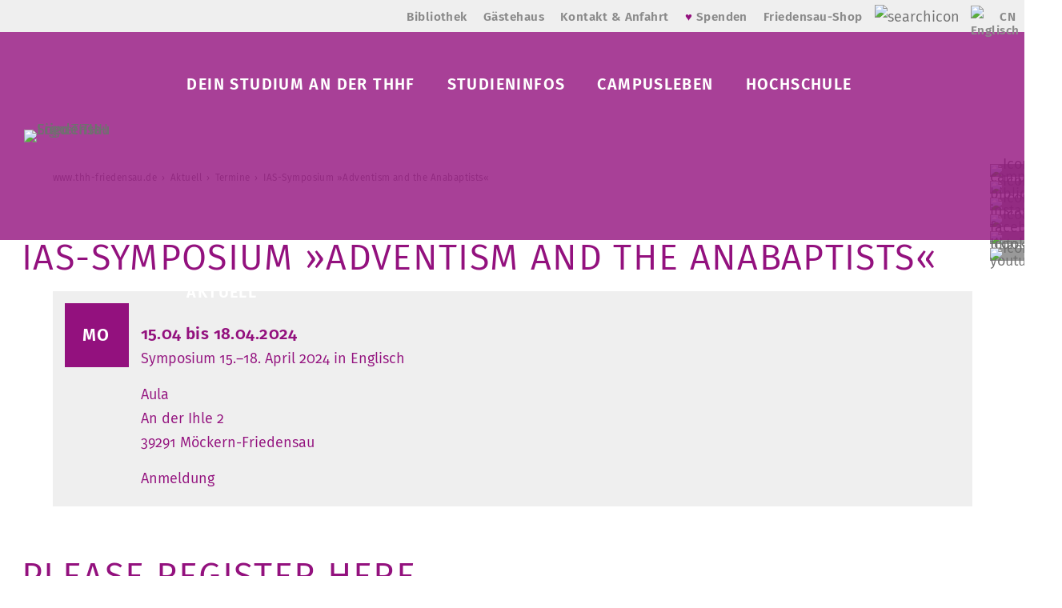

--- FILE ---
content_type: text/html; charset=UTF-8
request_url: https://www.thh-friedensau.de/dates/ias-symposium-zur-taeuferbewegung/
body_size: 13114
content:
<!DOCTYPE html><html lang="de"><head><meta charset="UTF-8"><title>IAS-Symposium »Adventism and the Anabaptists« / Studium und Weiterbildung an der Theologischen Hochschule Friedensau</title><meta name="description" content="Staatlich anerkannte Hochschule mit den Fachbereichen Theologie und Christliches Sozialwesen. Studieren in akkreditierten B.A. und M.A. Studiengängen."><meta name="keywords" content="Hochschule, Theologie, Christliches Sozialwesen, Friedensau, Studium"><meta name="robots" content="index,follow"><meta name="imagetoolbar" content="false"><meta name="author" content="THH Friedensau"><meta name="DC.Language" content="de"><meta name="viewport" content="width=device-width, minimum-scale=0, maximum-scale=1.5"><link rel="icon" type="image/x-icon" href="https://www.thh-friedensau.de/content/themes/Friedensau-1.0/favicon.ico"><link rel="shortcut icon" type="image/x-icon" href="https://www.thh-friedensau.de/content/themes/Friedensau-1.0/favicon.ico"><link rel="apple-touch-icon" href="https://www.thh-friedensau.de/content/themes/Friedensau-1.0/zub/apple-touch-icon.png"><meta name='robots' content='max-image-preview:large'><link rel="alternate" hreflang="de" href="https://www.thh-friedensau.de/dates/ias-symposium-zur-taeuferbewegung/"><link rel="alternate" hreflang="en" href="https://www.thh-friedensau.de/en/dates/ias-symposium-500-years-of-the-anabaptist-movement/"><link rel="alternate" hreflang="x-default" href="https://www.thh-friedensau.de/dates/ias-symposium-zur-taeuferbewegung/"><style id='wp-img-auto-sizes-contain-inline-css' type='text/css'>img:is([sizes=auto i],[sizes^="auto," i]){contain-intrinsic-size:3000px 1500px}</style><link rel='stylesheet' id='wp-block-library-css' href='https://www.thh-friedensau.de/wp-includes/css/dist/block-library/style.min.css?ver=6.9' type='text/css' media='all'><style id='global-styles-inline-css' type='text/css'>:root{--wp--preset--aspect-ratio--square:1;--wp--preset--aspect-ratio--4-3:4/3;--wp--preset--aspect-ratio--3-4:3/4;--wp--preset--aspect-ratio--3-2:3/2;--wp--preset--aspect-ratio--2-3:2/3;--wp--preset--aspect-ratio--16-9:16/9;--wp--preset--aspect-ratio--9-16:9/16;--wp--preset--color--black:#000000;--wp--preset--color--cyan-bluish-gray:#abb8c3;--wp--preset--color--white:#ffffff;--wp--preset--color--pale-pink:#f78da7;--wp--preset--color--vivid-red:#cf2e2e;--wp--preset--color--luminous-vivid-orange:#ff6900;--wp--preset--color--luminous-vivid-amber:#fcb900;--wp--preset--color--light-green-cyan:#7bdcb5;--wp--preset--color--vivid-green-cyan:#00d084;--wp--preset--color--pale-cyan-blue:#8ed1fc;--wp--preset--color--vivid-cyan-blue:#0693e3;--wp--preset--color--vivid-purple:#9b51e0;--wp--preset--gradient--vivid-cyan-blue-to-vivid-purple:linear-gradient(135deg,rgb(6,147,227) 0%,rgb(155,81,224) 100%);--wp--preset--gradient--light-green-cyan-to-vivid-green-cyan:linear-gradient(135deg,rgb(122,220,180) 0%,rgb(0,208,130) 100%);--wp--preset--gradient--luminous-vivid-amber-to-luminous-vivid-orange:linear-gradient(135deg,rgb(252,185,0) 0%,rgb(255,105,0) 100%);--wp--preset--gradient--luminous-vivid-orange-to-vivid-red:linear-gradient(135deg,rgb(255,105,0) 0%,rgb(207,46,46) 100%);--wp--preset--gradient--very-light-gray-to-cyan-bluish-gray:linear-gradient(135deg,rgb(238,238,238) 0%,rgb(169,184,195) 100%);--wp--preset--gradient--cool-to-warm-spectrum:linear-gradient(135deg,rgb(74,234,220) 0%,rgb(151,120,209) 20%,rgb(207,42,186) 40%,rgb(238,44,130) 60%,rgb(251,105,98) 80%,rgb(254,248,76) 100%);--wp--preset--gradient--blush-light-purple:linear-gradient(135deg,rgb(255,206,236) 0%,rgb(152,150,240) 100%);--wp--preset--gradient--blush-bordeaux:linear-gradient(135deg,rgb(254,205,165) 0%,rgb(254,45,45) 50%,rgb(107,0,62) 100%);--wp--preset--gradient--luminous-dusk:linear-gradient(135deg,rgb(255,203,112) 0%,rgb(199,81,192) 50%,rgb(65,88,208) 100%);--wp--preset--gradient--pale-ocean:linear-gradient(135deg,rgb(255,245,203) 0%,rgb(182,227,212) 50%,rgb(51,167,181) 100%);--wp--preset--gradient--electric-grass:linear-gradient(135deg,rgb(202,248,128) 0%,rgb(113,206,126) 100%);--wp--preset--gradient--midnight:linear-gradient(135deg,rgb(2,3,129) 0%,rgb(40,116,252) 100%);--wp--preset--font-size--small:13px;--wp--preset--font-size--medium:20px;--wp--preset--font-size--large:36px;--wp--preset--font-size--x-large:42px;--wp--preset--spacing--20:0.44rem;--wp--preset--spacing--30:0.67rem;--wp--preset--spacing--40:1rem;--wp--preset--spacing--50:1.5rem;--wp--preset--spacing--60:2.25rem;--wp--preset--spacing--70:3.38rem;--wp--preset--spacing--80:5.06rem;--wp--preset--shadow--natural:6px 6px 9px rgba(0,0,0,0.2);--wp--preset--shadow--deep:12px 12px 50px rgba(0,0,0,0.4);--wp--preset--shadow--sharp:6px 6px 0px rgba(0,0,0,0.2);--wp--preset--shadow--outlined:6px 6px 0px -3px rgb(255,255,255),6px 6px rgb(0,0,0);--wp--preset--shadow--crisp:6px 6px 0px rgb(0,0,0)}:where(.is-layout-flex){gap:0.5em}:where(.is-layout-grid){gap:0.5em}body .is-layout-flex{display:flex}.is-layout-flex{flex-wrap:wrap;align-items:center}.is-layout-flex >:is(*,div){margin:0}body .is-layout-grid{display:grid}.is-layout-grid >:is(*,div){margin:0}:where(.wp-block-columns.is-layout-flex){gap:2em}:where(.wp-block-columns.is-layout-grid){gap:2em}:where(.wp-block-post-template.is-layout-flex){gap:1.25em}:where(.wp-block-post-template.is-layout-grid){gap:1.25em}.has-black-color{color:var(--wp--preset--color--black) !important}.has-cyan-bluish-gray-color{color:var(--wp--preset--color--cyan-bluish-gray) !important}.has-white-color{color:var(--wp--preset--color--white) !important}.has-pale-pink-color{color:var(--wp--preset--color--pale-pink) !important}.has-vivid-red-color{color:var(--wp--preset--color--vivid-red) !important}.has-luminous-vivid-orange-color{color:var(--wp--preset--color--luminous-vivid-orange) !important}.has-luminous-vivid-amber-color{color:var(--wp--preset--color--luminous-vivid-amber) !important}.has-light-green-cyan-color{color:var(--wp--preset--color--light-green-cyan) !important}.has-vivid-green-cyan-color{color:var(--wp--preset--color--vivid-green-cyan) !important}.has-pale-cyan-blue-color{color:var(--wp--preset--color--pale-cyan-blue) !important}.has-vivid-cyan-blue-color{color:var(--wp--preset--color--vivid-cyan-blue) !important}.has-vivid-purple-color{color:var(--wp--preset--color--vivid-purple) !important}.has-black-background-color{background-color:var(--wp--preset--color--black) !important}.has-cyan-bluish-gray-background-color{background-color:var(--wp--preset--color--cyan-bluish-gray) !important}.has-white-background-color{background-color:var(--wp--preset--color--white) !important}.has-pale-pink-background-color{background-color:var(--wp--preset--color--pale-pink) !important}.has-vivid-red-background-color{background-color:var(--wp--preset--color--vivid-red) !important}.has-luminous-vivid-orange-background-color{background-color:var(--wp--preset--color--luminous-vivid-orange) !important}.has-luminous-vivid-amber-background-color{background-color:var(--wp--preset--color--luminous-vivid-amber) !important}.has-light-green-cyan-background-color{background-color:var(--wp--preset--color--light-green-cyan) !important}.has-vivid-green-cyan-background-color{background-color:var(--wp--preset--color--vivid-green-cyan) !important}.has-pale-cyan-blue-background-color{background-color:var(--wp--preset--color--pale-cyan-blue) !important}.has-vivid-cyan-blue-background-color{background-color:var(--wp--preset--color--vivid-cyan-blue) !important}.has-vivid-purple-background-color{background-color:var(--wp--preset--color--vivid-purple) !important}.has-black-border-color{border-color:var(--wp--preset--color--black) !important}.has-cyan-bluish-gray-border-color{border-color:var(--wp--preset--color--cyan-bluish-gray) !important}.has-white-border-color{border-color:var(--wp--preset--color--white) !important}.has-pale-pink-border-color{border-color:var(--wp--preset--color--pale-pink) !important}.has-vivid-red-border-color{border-color:var(--wp--preset--color--vivid-red) !important}.has-luminous-vivid-orange-border-color{border-color:var(--wp--preset--color--luminous-vivid-orange) !important}.has-luminous-vivid-amber-border-color{border-color:var(--wp--preset--color--luminous-vivid-amber) !important}.has-light-green-cyan-border-color{border-color:var(--wp--preset--color--light-green-cyan) !important}.has-vivid-green-cyan-border-color{border-color:var(--wp--preset--color--vivid-green-cyan) !important}.has-pale-cyan-blue-border-color{border-color:var(--wp--preset--color--pale-cyan-blue) !important}.has-vivid-cyan-blue-border-color{border-color:var(--wp--preset--color--vivid-cyan-blue) !important}.has-vivid-purple-border-color{border-color:var(--wp--preset--color--vivid-purple) !important}.has-vivid-cyan-blue-to-vivid-purple-gradient-background{background:var(--wp--preset--gradient--vivid-cyan-blue-to-vivid-purple) !important}.has-light-green-cyan-to-vivid-green-cyan-gradient-background{background:var(--wp--preset--gradient--light-green-cyan-to-vivid-green-cyan) !important}.has-luminous-vivid-amber-to-luminous-vivid-orange-gradient-background{background:var(--wp--preset--gradient--luminous-vivid-amber-to-luminous-vivid-orange) !important}.has-luminous-vivid-orange-to-vivid-red-gradient-background{background:var(--wp--preset--gradient--luminous-vivid-orange-to-vivid-red) !important}.has-very-light-gray-to-cyan-bluish-gray-gradient-background{background:var(--wp--preset--gradient--very-light-gray-to-cyan-bluish-gray) !important}.has-cool-to-warm-spectrum-gradient-background{background:var(--wp--preset--gradient--cool-to-warm-spectrum) !important}.has-blush-light-purple-gradient-background{background:var(--wp--preset--gradient--blush-light-purple) !important}.has-blush-bordeaux-gradient-background{background:var(--wp--preset--gradient--blush-bordeaux) !important}.has-luminous-dusk-gradient-background{background:var(--wp--preset--gradient--luminous-dusk) !important}.has-pale-ocean-gradient-background{background:var(--wp--preset--gradient--pale-ocean) !important}.has-electric-grass-gradient-background{background:var(--wp--preset--gradient--electric-grass) !important}.has-midnight-gradient-background{background:var(--wp--preset--gradient--midnight) !important}.has-small-font-size{font-size:var(--wp--preset--font-size--small) !important}.has-medium-font-size{font-size:var(--wp--preset--font-size--medium) !important}.has-large-font-size{font-size:var(--wp--preset--font-size--large) !important}.has-x-large-font-size{font-size:var(--wp--preset--font-size--x-large) !important}</style><style id='classic-theme-styles-inline-css' type='text/css'>.wp-block-button__link{color:#fff;background-color:#32373c;border-radius:9999px;box-shadow:none;text-decoration:none;padding:calc(.667em + 2px) calc(1.333em + 2px);font-size:1.125em}.wp-block-file__button{background:#32373c;color:#fff;text-decoration:none}</style><link rel='stylesheet' id='dashicons-css' href='https://www.thh-friedensau.de/wp-includes/css/dashicons.min.css?ver=6.9' type='text/css' media='all'><link rel='stylesheet' id='everest-forms-general-css' href='https://www.thh-friedensau.de/content/plugins/everest-forms/assets/css/everest-forms.css?ver=3.4.1' type='text/css' media='all'><link rel='stylesheet' id='jquery-intl-tel-input-css' href='https://www.thh-friedensau.de/content/plugins/everest-forms/assets/css/intlTelInput.css?ver=3.4.1' type='text/css' media='all'><link rel='stylesheet' id='wpml-legacy-horizontal-list-0-css' href='https://www.thh-friedensau.de/content/plugins/sitepress-multilingual-cms/templates/language-switchers/legacy-list-horizontal/style.min.css?ver=1' type='text/css' media='all'><link rel='stylesheet' id='wpml-menu-item-0-css' href='https://www.thh-friedensau.de/content/plugins/sitepress-multilingual-cms/templates/language-switchers/menu-item/style.min.css?ver=1' type='text/css' media='all'><link rel='stylesheet' id='js_composer_front-css' href='https://www.thh-friedensau.de/content/plugins/js_composer/assets/css/js_composer.min.css?ver=8.5' type='text/css' media='all'><script type="text/javascript" src="https://www.thh-friedensau.de/wp-includes/js/jquery/jquery.min.js?ver=3.7.1" id="jquery-core-js"></script><script type="text/javascript" src="https://www.thh-friedensau.de/wp-includes/js/jquery/jquery-migrate.min.js?ver=3.4.1" id="jquery-migrate-js"></script><link rel="https://api.w.org/" href="https://www.thh-friedensau.de/wp-json/"><link rel="canonical" href="https://www.thh-friedensau.de/dates/ias-symposium-zur-taeuferbewegung/"><meta name="generator" content="Powered by WPBakery Page Builder - drag and drop page builder for WordPress."/><link rel="icon" href="https://www.thh-friedensau.de/content/uploads/cropped-ThHF_LOGO-ROSETTE_Basis-32x32.png" sizes="32x32"><link rel="icon" href="https://www.thh-friedensau.de/content/uploads/cropped-ThHF_LOGO-ROSETTE_Basis-192x192.png" sizes="192x192"><link rel="apple-touch-icon" href="https://www.thh-friedensau.de/content/uploads/cropped-ThHF_LOGO-ROSETTE_Basis-180x180.png"><meta name="msapplication-TileImage" content="https://www.thh-friedensau.de/content/uploads/cropped-ThHF_LOGO-ROSETTE_Basis-270x270.png"><style type="text/css" id="wp-custom-css">body > main > article > div > div:nth-child(1) > div > div:nth-child(2){width:100% !important}</style><noscript><style> .wpb_animate_when_almost_visible{opacity:1}</style></noscript><link rel='stylesheet' id='js_composer_front-css' href='https://www.thh-friedensau.de/content/plugins/js_composer/assets/css/js_composer.min.css?ver=8.0' type='text/css' media='all'><link rel="stylesheet" href="https://www.thh-friedensau.de/content/themes/Friedensau-1.0/style-min.css?v=1768714210" type="text/css" media="screen"><meta property="og:image" content="https://www.thh-friedensau.de/content/themes/Friedensau-1.0/_thh-friedensau-signet.png"><meta property="og:title" content="IAS-Symposium »Adventism and the Anabaptists« / Studium und Weiterbildung an der Theologischen Hochschule Friedensau"><meta property="og:description" content="Staatlich anerkannte Hochschule mit den Fachbereichen Theologie und Christliches Sozialwesen. Studieren in akkreditierten B.A. und M.A. Studiengängen."><meta property="og:type" content=""><meta property="og:url" content="https://www.thh-friedensau.de/dates/ias-symposium-zur-taeuferbewegung/"><meta property="og:locale" content="de_DE"><meta name="twitter:card" content="summary"><meta name="twitter:site" content="@thhfriedensau‏"><meta name="twitter:title" content="IAS-Symposium »Adventism and the Anabaptists« / Studium und Weiterbildung an der Theologischen Hochschule Friedensau"><meta name="twitter:description" content="Staatlich anerkannte Hochschule mit den Fachbereichen Theologie und Christliches Sozialwesen. Studieren in akkreditierten B.A. und M.A. Studiengängen."><meta name="twitter:image" content="https://www.thh-friedensau.de/content/themes/Friedensau-1.0/_thh-friedensau-signet.png"><script src="https://www.thh-friedensau.de/content/themes/Friedensau-1.0/js/slick.min.js" async></script><script>
// Mailfunction
function em(name, domain, tld)
{
var mail = name + "@" + domain + "." + tld;
var link = "<a href='mailto:" + name + "&#064;<span class=\"none\">1768714210</span>" + domain + "." + tld + "'>" + name + "&#064;" + domain + "." + tld + "</a>";
document.write(link);
}
</script><script type="application/ld+json">
{
"@context": "http://schema.org",
"@type": "CollegeOrUniversity",
"name": "Theologische Hochschule Friedensau",
"alternateName": "THH Friedensau",
"url": "https://www.thh-friedensau.de",
"logo": "https://www.thh-friedensau.de/content/themes/Friedensau-1.0/_thh-friedensau-logo.png",
"contactPoint": {
"@type": "ContactPoint",
"telephone": "+49 (0)3921 / 916 0",
"contactType": "customer service",
"contactOption": ["TollFree","HearingImpairedSupported"],
"areaServed": "DE",
"availableLanguage": ["English","German"]
},
"sameAs": [
"https://www.instagram.com/thhfriedensau/", "https://www.facebook.com/thh.friedensau/", "https://www.youtube.com/user/thhfriedensau/",     "https://de.wikipedia.org/wiki/Theologische_Hochschule_Friedensau"
]
}
</script><script type="application/ld+json">
{
"@context": "http://schema.org/",
"@type": "WebSite",
"name": "Theologische Hochschule Friedensau",
"image": "https://www.thh-friedensau.de/content/themes/Friedensau-1.0/_thh-friedensau-logo.png",
"url": "https://www.thh-friedensau.de"
}
</script><script type="application/ld+json">
{
"@context": "http://schema.org",
"@type": "Event",
"name": "IAS-Symposium »Adventism and the Anabaptists«",
"description": "",
"image": "https://www.thh-friedensau.de/content/themes/Friedensau-1.0/_thh-friedensau-logo.png",
"startDate": "2024-04-15",
"endDate": "2024-04-18",  "url": "https://www.thh-friedensau.de/dates/ias-symposium-zur-taeuferbewegung/",
"location": {
"@type": "Place",
"name": "Aula",
"address": {
"@type": "PostalAddress",
"streetAddress": "An der Ihle 2",
"addressLocality": "Möckern-Friedensau",
"postalCode": "39291",
"addressCountry": "Germany"
}
}
}
</script><script src="https://www.thh-friedensau.de/content/themes/Friedensau-1.0/js/pannellum.js"></script><script>
var _paq = window._paq = window._paq || [];

_paq.push(["setDoNotTrack", true]);
_paq.push(["disableCookies"]);
_paq.push(['trackPageView']);
_paq.push(['enableLinkTracking']);
(function() {
var u="//matomo.thh-friedensau.de/";
_paq.push(['setTrackerUrl', u+'matomo.php']);
_paq.push(['setSiteId', '1']);
var d=document, g=d.createElement('script'), s=d.getElementsByTagName('script')[0];
g.async=true; g.src=u+'matomo.js'; s.parentNode.insertBefore(g,s);
})();
</script><link rel='stylesheet' id='everest-forms-pro-frontend-css' href='https://www.thh-friedensau.de/content/plugins/everest-forms-pro/assets/css/everest-forms-pro-frontend.css?ver=1.9.10' type='text/css' media='all'><meta name="generator" content="WP Rocket 3.20.2" data-wpr-features="wpr_image_dimensions wpr_desktop"></head><body id="top"><header ><nav class="secondary"><div class="logo_mobile"><a href="https://www.thh-friedensau.de"><img width="134" height="134" class="signet" src="https://www.thh-friedensau.de/content/themes/Friedensau-1.0/zub/thh-friedensau-signet.svg" alt="Signet THH Friedensau"><img width="314" height="134" src="https://www.thh-friedensau.de/content/themes/Friedensau-1.0/zub/thh-friedensau-logo.svg" alt="Logo THH Friedensau"></a></div> <div class="mobilenav"><img width="50" height="50" src="https://www.thh-friedensau.de/content/themes/Friedensau-1.0/zub/mobilenav.svg" alt="Button Mobile Navigation"></div><ul id="menu-menue-oben" class="menu"><li id="menu-item-40354" class="menu-item menu-item-type-post_type menu-item-object-page menu-item-40354"><a href="https://www.thh-friedensau.de/bibliothek-thh/">Bibliothek</a></li><li id="menu-item-40355" class="menu-item menu-item-type-post_type menu-item-object-page menu-item-40355"><a href="https://www.thh-friedensau.de/gaestehaus/">Gästehaus</a></li><li id="menu-item-40356" class="menu-item menu-item-type-post_type menu-item-object-page menu-item-40356"><a href="https://www.thh-friedensau.de/kontakt-anfahrt/">Kontakt &#038; Anfahrt</a></li><li id="menu-item-42759" class="menu-item menu-item-type-post_type menu-item-object-page menu-item-42759"><a href="https://www.thh-friedensau.de/spenden/"><span style="color:#93117E;">♥</span> Spenden</a></li><li id="menu-item-40358" class="menu-item menu-item-type-custom menu-item-object-custom menu-item-40358"><a href="https://shop.friedensau.de/de">Friedensau-Shop</a></li></ul> <div class="search-icon"><img width="30" height="30" src="https://www.thh-friedensau.de/content/themes/Friedensau-1.0/zub/lupe.svg" alt="searchicon"><form role="search" method="get" class="search-form" action="https://www.thh-friedensau.de"><label><input type="search" class="search-field" placeholder="Eingabe der Suche" value="" name="s"></label><input type="submit" class="search-submit" value="Website"><input type="submit" class="bibliothek-submit" value="Bibliothekskatalog" data-form-url="https://vzlbs3.gbv.de/DB=11/CMD" data-search-name="TRM"></form></div><ul id="menu-sprachmenue" class="menu"><li id="menu-item-wpml-ls-11-en" class="menu-item wpml-ls-slot-11 wpml-ls-item wpml-ls-item-en wpml-ls-menu-item wpml-ls-first-item wpml-ls-last-item menu-item-type-wpml_ls_menu_item menu-item-object-wpml_ls_menu_item menu-item-wpml-ls-11-en current-menu-item"><a href="https://www.thh-friedensau.de/en/dates/ias-symposium-500-years-of-the-anabaptist-movement/" title="Zu Englisch wechseln" aria-label="Zu Englisch wechseln" role="menuitem"><img width="30" height="30" class="wpml-ls-flag" src="https://www.thh-friedensau.de/content/themes/Friedensau-1.0/icons/english.svg" alt="Englisch"></a></li></ul>  <div class="campus-icon">  <a href="https://campusnet.thh-friedensau.de/scripts/mgrqispi.dll?APPNAME=CampusNet&PRGNAME=EXTERNALPAGES&ARGUMENTS=-N000000000000001,-N000293,-Ahome" target="_blank" rel="noopener">CN</a> </div></nav><nav class="primary"><div class="logo"><a href="https://www.thh-friedensau.de"><img width="134" height="134" class="signet" src="https://www.thh-friedensau.de/content/themes/Friedensau-1.0/zub/thh-friedensau-signet_negativ.svg" alt="Signet THH Friedensau"><img width="314" height="134" src="https://www.thh-friedensau.de/content/themes/Friedensau-1.0/zub/thh-friedensau-logo_negativ.svg" alt="Logo THH Friedensau"></a></div><ul id="menu-hauptmenue" class="menu"><li id="menu-item-40404" class="menu-item menu-item-type-post_type menu-item-object-page menu-item-has-children menu-item-40404"><a href="https://www.thh-friedensau.de/uebersicht-der-studiengaenge/">Dein Studium an der ThHF</a><ul class="sub-menu"><li id="menu-item-40405" class="menu-item menu-item-type-post_type menu-item-object-page menu-item-40405"><a href="https://www.thh-friedensau.de/uebersicht-der-studiengaenge/">Studiengänge</a></li><li id="menu-item-40361" class="menu-item menu-item-type-post_type menu-item-object-page menu-item-40361"><a href="https://www.thh-friedensau.de/uebersicht-der-studiengaenge/theologie/promotionsbegleitung/">Promotionsbegleitung</a></li><li id="menu-item-42268" class="menu-item menu-item-type-post_type menu-item-object-page menu-item-42268"><a href="https://www.thh-friedensau.de/uebersicht-der-studiengaenge/dekanat-und-pruefungsamt-friedensau/">Dekanat &#038; Prüfungsamt</a></li><li id="menu-item-43176" class="menu-item menu-item-type-post_type menu-item-object-page menu-item-43176"><a href="https://www.thh-friedensau.de/uebersicht-der-studiengaenge/weiterbildung/">Weiterbildung</a></li><li id="menu-item-42817" class="menu-item menu-item-type-post_type menu-item-object-page menu-item-42817"><a href="https://www.thh-friedensau.de/uebersicht-der-studiengaenge/christliches-sozialwesen/praktikumsamt/">Praktikumsamt</a></li><li id="menu-item-40364" class="menu-item menu-item-type-post_type menu-item-object-page menu-item-40364"><a href="https://www.thh-friedensau.de/uebersicht-der-studiengaenge/erasmus/">Erasmus+</a></li></ul></li><li id="menu-item-42650" class="menu-item menu-item-type-post_type menu-item-object-page menu-item-has-children menu-item-42650"><a href="https://www.thh-friedensau.de/studieninfos/">Studieninfos</a><ul class="sub-menu"><li id="menu-item-40366" class="menu-item menu-item-type-post_type menu-item-object-page menu-item-40366"><a href="https://www.thh-friedensau.de/studieninfos/bewerbung/">Bewerbung</a></li><li id="menu-item-40363" class="menu-item menu-item-type-post_type menu-item-object-page menu-item-40363"><a href="https://www.thh-friedensau.de/studieninfos/schnupperstudium/">Schnupperstudium</a></li><li id="menu-item-42267" class="menu-item menu-item-type-post_type menu-item-object-page menu-item-42267"><a href="https://www.thh-friedensau.de/studieninfos/studienberatung-der-theologischen-hochschule-friedensau/">Studienberatung</a></li><li id="menu-item-43177" class="menu-item menu-item-type-post_type menu-item-object-page menu-item-43177"><a href="https://www.thh-friedensau.de/studieninfos/infotage/">Studieninfotage</a></li><li id="menu-item-42265" class="menu-item menu-item-type-post_type menu-item-object-page menu-item-42265"><a href="https://www.thh-friedensau.de/studieninfos/zulassungsvoraussetzungen/">Zulassungsvoraussetzungen</a></li><li id="menu-item-40368" class="menu-item menu-item-type-post_type menu-item-object-page menu-item-40368"><a href="https://www.thh-friedensau.de/studieninfos/studiengebuehren-finanzierung/">Studiengebühren &#038; Finanzierung</a></li><li id="menu-item-42266" class="menu-item menu-item-type-post_type menu-item-object-page menu-item-42266"><a href="https://www.thh-friedensau.de/studieninfos/studierendenrat/">StuRa</a></li><li id="menu-item-40539" class="menu-item menu-item-type-post_type menu-item-object-page menu-item-40539"><a href="https://www.thh-friedensau.de/studieninfos/studierendenportal/">Studierendenportal</a></li></ul></li><li id="menu-item-40370" class="menu-item menu-item-type-post_type menu-item-object-page menu-item-has-children menu-item-40370"><a href="https://www.thh-friedensau.de/campusleben/">Campusleben</a><ul class="sub-menu"><li id="menu-item-40371" class="menu-item menu-item-type-post_type menu-item-object-page menu-item-40371"><a href="https://www.thh-friedensau.de/campusleben/wohnen/">Wohnen</a></li><li id="menu-item-40373" class="menu-item menu-item-type-post_type menu-item-object-page menu-item-40373"><a href="https://www.thh-friedensau.de/campusleben/mensa/">Mensa</a></li><li id="menu-item-40374" class="menu-item menu-item-type-post_type menu-item-object-page menu-item-40374"><a href="https://www.thh-friedensau.de/campusleben/stuz/">StuZ</a></li><li id="menu-item-40425" class="menu-item menu-item-type-post_type menu-item-object-page menu-item-40425"><a href="https://www.thh-friedensau.de/campusleben/geistliches-leben/">Geistliches Leben</a></li><li id="menu-item-40424" class="menu-item menu-item-type-post_type menu-item-object-page menu-item-40424"><a href="https://www.thh-friedensau.de/campusleben/hochschulsport/">Hochschulsport</a></li><li id="menu-item-42672" class="menu-item menu-item-type-custom menu-item-object-custom menu-item-42672"><a target="_blank" href="http://www.ladencafe-friedensau.de/">Ladencafé</a></li><li id="menu-item-40375" class="menu-item menu-item-type-post_type menu-item-object-page menu-item-40375"><a href="https://www.thh-friedensau.de/campusleben/kita/">Kita</a></li><li id="menu-item-41036" class="menu-item menu-item-type-post_type menu-item-object-page menu-item-41036"><a href="https://www.thh-friedensau.de/campusleben/friedensau-und-umgebung/">Region und Freizeit</a></li></ul></li><li id="menu-item-40377" class="menu-item menu-item-type-post_type menu-item-object-page menu-item-has-children menu-item-40377"><a href="https://www.thh-friedensau.de/hochschule/profil-und-leitbild/">Hochschule</a><ul class="sub-menu"><li id="menu-item-40378" class="menu-item menu-item-type-post_type menu-item-object-page menu-item-40378"><a href="https://www.thh-friedensau.de/hochschule/profil-und-leitbild/">Profil &#038; Leitbild</a></li><li id="menu-item-40912" class="menu-item menu-item-type-post_type menu-item-object-page menu-item-40912"><a href="https://www.thh-friedensau.de/hochschule/fachbereiche/">Fachbereiche</a></li><li id="menu-item-40452" class="menu-item menu-item-type-custom menu-item-object-custom menu-item-40452 current-menu-item"><a href="https://www.thh-friedensau.de/dates/125-jahre-friedensau/"><span style="font-size:20px;">✦ </span>125 JAHRE<span style="font-size:20px;"> ✦</span></a></li><li id="menu-item-40379" class="menu-item menu-item-type-post_type menu-item-object-page menu-item-40379"><a href="https://www.thh-friedensau.de/hochschule/forschung/">Forschung &#038; Institute</a></li><li id="menu-item-40387" class="menu-item menu-item-type-post_type menu-item-object-page menu-item-40387"><a href="https://www.thh-friedensau.de/hochschule/historie/">Historie</a></li><li id="menu-item-40390" class="menu-item menu-item-type-post_type menu-item-object-page menu-item-40390"><a href="https://www.thh-friedensau.de/hochschule/mitarbeiter/">Leitung &#038; Mitarbeitende</a></li><li id="menu-item-40389" class="menu-item menu-item-type-post_type menu-item-object-page menu-item-40389"><a href="https://www.thh-friedensau.de/hochschule/friedensau-media/">Friedensau-Media</a></li><li id="menu-item-40388" class="menu-item menu-item-type-post_type menu-item-object-page menu-item-40388"><a href="https://www.thh-friedensau.de/hochschule/alumni/">Alumni</a></li></ul></li><li id="menu-item-40392" class="menu-item menu-item-type-post_type menu-item-object-page menu-item-has-children menu-item-40392"><a href="https://www.thh-friedensau.de/aktuell/">Aktuell</a><ul class="sub-menu"><li id="menu-item-40449" class="menu-item menu-item-type-post_type menu-item-object-page menu-item-40449"><a href="https://www.thh-friedensau.de/aktuell/news/">News</a></li><li id="menu-item-40540" class="menu-item menu-item-type-post_type menu-item-object-page menu-item-40540"><a href="https://www.thh-friedensau.de/aktuell/news/newsletteranmeldung/">Newsletter­anmeldung</a></li><li id="menu-item-40394" class="menu-item menu-item-type-post_type menu-item-object-page menu-item-40394"><a href="https://www.thh-friedensau.de/aktuell/termine/">Veranstaltungen</a></li><li id="menu-item-40395" class="menu-item menu-item-type-post_type menu-item-object-page menu-item-40395"><a href="https://www.thh-friedensau.de/aktuell/presse/">Presse­informationen</a></li><li id="menu-item-40435" class="menu-item menu-item-type-post_type menu-item-object-page menu-item-40435"><a href="https://www.thh-friedensau.de/blog/">Blog</a></li><li id="menu-item-40434" class="menu-item menu-item-type-post_type menu-item-object-page menu-item-40434"><a href="https://www.thh-friedensau.de/aktuell/videos/">Mediathek</a></li><li id="menu-item-40396" class="menu-item menu-item-type-post_type menu-item-object-page menu-item-40396"><a href="https://www.thh-friedensau.de/aktuell/stellen/">Karriere</a></li></ul></li></ul></nav></header><main data-rocket-location-hash="fc6285fa45a6b43506ebe946a829890f" class="content"><article data-rocket-location-hash="ecf03564aabf7ca3b08aa1a071cbaff8"><div data-rocket-location-hash="9ff85de12cc9b840c5672cd6729b1c22" class="vc_row wpb_row vc_row-fluid"><div data-rocket-location-hash="8a1a99f6bf9b70e1974fa05a32bdff88" class="viewport"><nav class="breadcrumbs"><ol itemscope itemtype="http://schema.org/BreadcrumbList"> <li itemprop="itemListElement" itemscope itemtype="http://schema.org/ListItem"> <meta itemprop="position" content="1"/> <a itemprop="item" href="https://www.thh-friedensau.de"> <span itemprop="name">www.thh-friedensau.de</span> </a> </li> <li itemprop="itemListElement" itemscope itemtype="http://schema.org/ListItem"> <meta itemprop="position" content="2"/> <a itemprop="item" href="https://www.thh-friedensau.de/aktuell/"> <span itemprop="name">Aktuell</span> </a> </li> <li itemprop="itemListElement" itemscope itemtype="http://schema.org/ListItem"> <meta itemprop="position" content="3"/> <a itemprop="item" href="https://www.thh-friedensau.de/aktuell/termine/"> <span itemprop="name">Termine</span> </a> </li> <li itemprop="itemListElement" itemscope itemtype="http://schema.org/ListItem"> <meta itemprop="position" content="4"/> <a itemprop="item" href="https://www.thh-friedensau.de/dates/ias-symposium-zur-taeuferbewegung/"> <span itemprop="name">IAS-Symposium »Adventism and the Anabaptists«</span> </a> </li></ol></nav><div class="wpb_column vc_column_container vc_col-sm-12 right"><div class="vc_column-inner "><div class="wpb_wrapper"> <h1>IAS-Symposium »Adventism and the Anabaptists«</h1> <div class="date_wrap_single"><p class="datebox"><span class="weekday">Mo</span></p><div class="datetext"><p><strong>15.04 bis 18.04.2024</strong><br>Symposium 15.–18. April 2024 in Englisch</p><p>Aula<br>An der Ihle 2<br>39291 Möckern-Friedensau</p><p>Anmeldung</p></div></div></div></div></div></div></div><div data-rocket-location-hash="0a2c6a9babcbdedef4310f9278c87882" class="wpb-content-wrapper"><div class="vc_row wpb_row vc_row-fluid move_top"><div class="viewport"><div class="wpb_column vc_column_container vc_col-sm-12"><div class="vc_column-inner"><div class="wpb_wrapper"><h2 class="" >Please register here</h2><div class="everest-forms"><script type='text/javascript'>

var evf_settings = {"currency_code":"EUR","currency_thousands":".","currency_decimal":",","currency_symbol":"\u20ac","currency_symbol_pos":"right"}

</script><p class="everst-forms-form-disable-notice everest-forms-notice everest-forms-notice--info">This form is disabled.</p></div></div></div></div></div></div><div class="vc_row wpb_row vc_row-fluid"><div class="viewport"><div class="wpb_column vc_column_container vc_col-sm-12"><div class="vc_column-inner"><div class="wpb_wrapper"> <figure class="singleimage landscape"> <img width="1058" height="1497" data-src="https://www.thh-friedensau.de/content/uploads/IAS-Plakat-A4-pdf.jpg" class="attachment-medium size-medium lazy" alt="Bild der THH Friedensau"><figcaption>Bildrechte: Theologische Hochschule Friedensau</figcaption> </figure> </div></div></div></div></div></div><div data-rocket-location-hash="85d3abdaf10ab7cdc16c595ac2f66ad2" class="vc_row wpb_row vc_row-fluid bg_gray"><div class="viewport"><div class="wpb_column vc_column_container vc_col-sm-12"><div class="vc_column-inner"><div class="wpb_wrapper"><div class="vc_row wpb_row vc_row-fluid"><div class="viewport"></div></div><div class="wpb_column vc_column_container vc_col-sm-12"><div class="vc_column-inner"><div class="wpb_wrapper"></div></div></div><h3>Alle Termine</h3><div class="date_overview_wrap vc_row content_stretch"><div class="wpb_column vc_column_container vc_col-sm-12"><div class="vc_column-inner"><div class="wpb_wrapper"><h4>Januar</h4></div></div></div><div class="wpb_column vc_column_container vc_col-sm-6"><div class="vc_column-inner "><div class="wpb_wrapper"><div class="date_wrap"><a href="https://www.thh-friedensau.de/dates/125-jahre-friedensau/"><span class="datebox"><span class="weekday">Mo</span><br></span><span class="datetext"><span>01.01 bis 31.12.2024<br><strong>125 Jahre Friedensau</strong></span><span>Wir feiern 125 Jahre Friedensau<br></span></span></a></div></div></div></div><div class="wpb_column vc_column_container vc_col-sm-12"><div class="vc_column-inner"><div class="wpb_wrapper"><h3>Vergangene Termine</h3></div></div></div></div></div></div></div></div></div></article></main><footer data-rocket-location-hash="1128a195107367bd3268376e81ffb4d2" data="de"><div data-rocket-location-hash="d0323ef901ea5ed5c1c1804cfd9093ed" class="vc_row wpb_row vc_row-fluid content_stretch"><div class="viewport"><div class="wpb_column vc_column_container vc_col-sm-4"><div class="vc_column-inner"><div class="wpb_wrapper"><div class="wpb_text_column wpb_content_element"><nav class="thirdly"><ul id="menu-footermenue" class="menu"><li id="menu-item-2360" class="menu-item menu-item-type-post_type menu-item-object-page menu-item-home menu-item-2360"><a href="https://www.thh-friedensau.de/">Startseite</a></li><li id="menu-item-12202" class="menu-item menu-item-type-custom menu-item-object-custom menu-item-12202"><a target="_blank" href="https://campusnet.thh-friedensau.de/scripts/mgrqispi.dll?APPNAME=CampusNet&#038;PRGNAME=EXTERNALPAGES&#038;ARGUMENTS=-N000000000000001,-N000293,-Ahome">CampusNet</a></li><li id="menu-item-2361" class="break menu-item menu-item-type-post_type menu-item-object-page menu-item-2361"><a href="https://www.thh-friedensau.de/kontakt-anfahrt/">Kontakt &#038; Anfahrt</a></li><li id="menu-item-4474" class="menu-item menu-item-type-post_type menu-item-object-page menu-item-4474"><a href="https://www.thh-friedensau.de/intranet/">Intranet</a></li><li id="menu-item-4475" class="menu-item menu-item-type-post_type menu-item-object-page menu-item-privacy-policy menu-item-4475"><a rel="privacy-policy" href="https://www.thh-friedensau.de/datenschutz/">Datenschutz</a></li><li id="menu-item-4476" class="menu-item menu-item-type-post_type menu-item-object-page menu-item-4476"><a href="https://www.thh-friedensau.de/impressum/">Impressum</a></li><li id="menu-item-34115" class="menu-item menu-item-type-post_type menu-item-object-page menu-item-34115"><a href="https://www.thh-friedensau.de/hinweisgeberstelle/">Hinweisgeberstelle</a></li><li id="menu-item-34421" class="menu-item menu-item-type-custom menu-item-object-custom menu-item-34421"><a target="_blank" href="https://apps.apple.com/de/app/thhf/id6471234486">ThHF App im App Store herunterladen</a></li><li id="menu-item-31129" class="menu-item menu-item-type-custom menu-item-object-custom menu-item-31129"><a target="_blank" href="https://play.google.com/store/apps/details?id=com.uninow.thhf&#038;hl=de">ThHF App im Play Store herunterladen</a></li></ul></nav></div></div></div></div><div class="wpb_column vc_column_container vc_col-sm-6"><div class="vc_column-inner"><div class="wpb_wrapper"><div class="wpb_text_column wpb_content_element"><address><span>Theologische Hochschule Friedensau<br>(ThHF)<br>An der Ihle 19<br>D-39291 Möckern-Friedensau<br><br>Telefon +49 (0) 3921 916-0<br>Fax +49 (0) 3921 916-120<br>E-Mail <script>em("ho&#099;h&#115;&#099;hul&#101;", "&#116;&#104;h-fr&#105;&#101;&#100;ens&#097;u", "&#100;&#101;")</script></span></address></div></div></div></div><div class="wpb_column vc_column_container vc_col-sm-2"><div class="vc_column-inner"><div class="wpb_wrapper"><div class="wpb_text_column wpb_content_element"><p><a class="toplink" href="#top"><img width="55" height="22" src="https://www.thh-friedensau.de/content/themes/Friedensau-1.0/zub/arrow_top.svg" alt="Toplink"></a></p></div></div></div></div></div></div></footer><div data-rocket-location-hash="08ab59ec6e035fcbd05ba8ad5b3c6b85" class="socialmedia"><ul><li><a title="Link Campusnet" href="https://www.thh-friedensau.de/studierendenportal/"><img width="50" height="50" src="https://www.thh-friedensau.de/content/themes/Friedensau-1.0/zub/icon_campusnet.svg" alt="Icon campusnet" title="Icon campusnet"></a></li><li><a title="Link Bibliothek" href="https://lbsvz3.gbv.de/DB=11/LNG=DU/"><img width="50" height="50" src="https://www.thh-friedensau.de/content/themes/Friedensau-1.0/zub/icon_bibliothek.svg" alt="Icon bibliothek" title="Icon bibliothek"></a></li><li><a title="Link Instagram" href="https://www.instagram.com/thhfriedensau/"><img width="50" height="50" src="https://www.thh-friedensau.de/content/themes/Friedensau-1.0/zub/icon_instagram.svg" alt="Icon instagram" title="Icon instagram"></a></li><li><a title="Link Facebook" href="https://www.facebook.com/thh.friedensau/"><img width="50" height="50" src="https://www.thh-friedensau.de/content/themes/Friedensau-1.0/zub/icon_facebook.svg" alt="Icon facebook" title="Icon facebook"></a></li><li><a title="Link Tiktok" href="https://www.tiktok.com/@thhfriedensau"><img width="50" height="50" src="https://www.thh-friedensau.de/content/themes/Friedensau-1.0/zub/icon_tiktok.svg" alt="Icon tiktok" title="Icon tiktok"></a></li><li><a title="Link Youtube" href="https://www.youtube.com/user/thhfriedensau/"><img width="50" height="50" src="https://www.thh-friedensau.de/content/themes/Friedensau-1.0/zub/icon_youtube.svg" alt="Icon youtube" title="Icon youtube"></a></li></ul></div><script src="https://www.thh-friedensau.de/content/themes/Friedensau-1.0/js/jquery.colorbox-min.js"></script><script src="https://www.thh-friedensau.de/content/themes/Friedensau-1.0/js/jquery.lazy.min.js"></script><script>
var wWidth = jQuery(window).width();
// Animation Fly in
function animationFlyIn() {
var wHeight = jQuery(window).height();
jQuery(".fly_hidden").each(function() {
var flyP = jQuery(this).offset().top;
var flyPtoW = flyP - jQuery(window).scrollTop();
if (flyPtoW < wHeight) {
if (flyPtoW > -100) {
jQuery(this).removeClass("fly_hidden");
if (jQuery(this).hasClass('number_bar')) {
var _numberBar = jQuery(this).attr('id');
counter(_numberBar);
}
}
}
});
}
// Fixed Header
var documentTop = jQuery(document).scrollTop();
function headerFixed() {
if (documentTop > 10) {
jQuery("header").stop().addClass("pos-fix")
} else {
jQuery("header").stop().removeClass("pos-fix");
}
}
// Hintergrundbild – Zeile
function responsive_bgImage() {
wWidth = jQuery(window).width();
jQuery('.row_bg_image').each(function() {
var bgImage = jQuery(this).find('img.bg_image');
var image;
if (wWidth <= 350) {image = bgImage.attr('src');}
else if (wWidth <= 800) {image = bgImage.attr('data-medium_small');}
else if (wWidth <= 1500) {image = bgImage.attr('data-medium');}
else if (wWidth <= 2000) {image = bgImage.attr('data-large');}
else {image = bgImage.attr('data-full');}
jQuery(this).css('background-image', 'url(' + image + ')');
bgImage.hide();
});
}
function accordion(_accthis) {
if (_accthis.parent().hasClass("current")) {
jQuery(".accordion .text").stop().slideUp(500).parent().removeClass("current");
} else {
jQuery(".accordion .text").stop().slideUp(1000).parent().removeClass("current");
_accthis.next().slideDown(1000).queue(function() {
_accthis.parent().addClass("current");
jQuery('html,body').animate({scrollTop: _accthis.offset().top - jQuery('header').height() - 100}, 1200);
});
}
}
// counter
function counter(_numberBar) {
//var _numberBar = jQuery('.number_bar');
var _numberBar = jQuery('#' + _numberBar);
if (!_numberBar.hasClass('counterready')) {
_numberBar.addClass('counterready');
_numberBar.find('.countfect').animate({opacity:  1}, 400);
_numberBar.find('.countfect').each(function () {
var _this = jQuery(this);
countTo = _this.attr("data-num");
delayTo = _this.attr("delay");
if (!delayTo) {
delayTo = 2000;
}
jQuery({ countNum: _this.text() }).animate(
{ countNum: countTo },
{
duration: delayTo,
easing: "linear",
step: function () {
_this.text(Math.floor(this.countNum).toLocaleString());
},
complete: function () {
_this.text(this.countNum.toLocaleString());
},
}
);
});
}
}
// Teaser
function teaserSize() {
// Teaser
var teaserH = 0;
jQuery('.teaser').each(function() {
if (jQuery(this).parents('.vc_row').hasClass('content_stretch') && !jQuery(this).parents('.vc_row').hasClass('sameheight')) {
teaserH = 0;
minH = 0;
jQuery(this).parents('.vc_row').addClass('sameheight');
}
if (jQuery(this).find('.h3:contains("Fachbereich")').parents('.teaser').height() > teaserH) {
teaserH = jQuery(this).height();
}
var teaser = jQuery(this);
var attr = teaser.attr('style');
if (typeof attr === typeof undefined || attr === false) {
// backroundimage
var imageHeight = 0;
if (teaser.hasClass('bg_image')) {
var teaserimage = teaser.find('.teaserimage');
imageHeight = teaserimage.height();
teaser.css('background-image', 'url(' + teaserimage.attr('src') + ')').css('min-height', imageHeight);
teaserimage.addClass('hide');
}
// hovertext
if (jQuery(window).width() > 767) {
if (teaser.find('.hover_text').length > 0) {
if (teaser.find('.hover_text_center').length > 0) {
var minH = teaser.find('.hover_text').height();
} else {
var minH = teaser.find('.hover_text').height() + 30;
}
}
minH = minH - imageHeight;
if (imageHeight < minH) {
teaser.css('min-height', minH + 'px');
}
}
}
});
// gleiche Höhe der ersten Teaser Fachbereich …
jQuery('.teaser').find('.h3:contains("Fachbereich")').parents('.teaser').css('height', teaserH + 'px').css('max-height', teaserH + 'px');
}
// quote slider move
var containerTranslate = 0;
function quote_slider_move(_this) {
containerTranslate = containerTranslate + _this.prev('.slider_quote_wrapper').width();
if (jQuery(window).width() <= 768) {
var quote_wrapperWidth = _this.parents('.slider_quote').find('.quote_wrapper').width() * _this.parents('.slider_quote').find('.quotebox').length;
} else {
var quote_wrapperWidth = _this.parents('.slider_quote').find('.quote_wrapper').width() * _this.parents('.slider_quote').find('.quotebox').length / 4;
}
if (containerTranslate / quote_wrapperWidth >= 1) {
containerTranslate = 0;
jQuery('.slider_button.prev').hide();
} else {
jQuery('.slider_button.prev').show();
}
_this.parents('.slider_quote').find('.quote_wrapper').css('transform', 'translateX( ' + containerTranslate * -1 + 'px )');
}
jQuery(document).ready(function() {
jQuery('.lazy').Lazy({
scrollDirection: 'vertical',
effect: 'fadeIn',
visibleOnly: true
});
// Mobilemenu
jQuery(".mobilenav").click(function() {jQuery("nav.secondary ul#menu-menue-oben").slideToggle("slow");});
jQuery(".mobilenav").click(function() {jQuery("nav.secondary ul#menu-menue-oben-englisch").slideToggle("slow");});
// Mouseover-Effekt für mobile Geräte
jQuery('.menu-item-has-children a').click(function(event) {
event.preventDefault();
if (jQuery(this).next('ul').height() > 0 || jQuery(this).parents('ul').hasClass('sub-menu')) {
var link = jQuery(this).attr('href');
window.location.href = link;
}
});
// vc_row -> flex in flex
jQuery('.vc_row.content_stretch').each(function() {
var _row = jQuery(this);
if (jQuery(this).find('.content_stretch')) {
_row.find('.content_stretch').parent('.wpb_wrapper').addClass('content_stretch_wpb_wrapper');
}
});
// Zitatslider
jQuery('.slider_button').click(function() {
if (jQuery(this).hasClass('next')) {
quote_slider_move(jQuery(this));
} else {
containerTranslate = containerTranslate - jQuery(this).next('.slider_quote_wrapper').width();
if (containerTranslate == 0) {jQuery('.slider_button.prev').hide();}
jQuery(this).parents('.slider_quote').find('.quote_wrapper').css('transform', 'translateX( ' + containerTranslate * -1 + 'px )');
}
});
jQuery('.slider_quote_wrapper').on('touchstart', function(e) {
quote_slider_move(jQuery(this).next('.next'));
jQuery('.slider_button.prev').hide();
});
// Teaser
//teaserSize();
//responsives Backgroundimage
responsive_bgImage();
// Suche show
jQuery('.search-icon img').click(function() {
jQuery('.search-form').stop(true,true).fadeToggle(1000);
});
// Suche Bibliothekskatalog
jQuery('.bibliothek-submit').bind("click", function(event) {
event.preventDefault();
var search = jQuery(this).attr('data-form-url') + '?ACT=SRCHA&' + jQuery(this).attr('data-search-name') + "=" + jQuery('.search-field').val();
window.open(search, '_blank');
});
// Colorbox
jQuery("a.colorboximage").colorbox({speed: 700, maxWidth: "90%", maxHeight: "90%", opacity: 0.7, rel: 'a.colorboximages' });
// Accordion
jQuery(".accordion .text").hide();
if (jQuery(window).width() > 767 && !jQuery(".accordion:first-child").hasClass('accordion_big')) {
jQuery(".accordion:first-child").addClass("current").children(".text").slideDown(1000);
}
jQuery(".accordion h3.accordion_title").click(function() {
var _accthis = jQuery(this);
accordion(_accthis);
});
// Form
jQuery('.everest-form').each(function() {
var anker = jQuery(this).attr('id');
var url = window.location.href;
jQuery(this).attr('action', url + '#' + anker);
});
jQuery("label:contains('Datenschutzerklärung')").html(function(_, html) {
return  html.replace(/(Datenschutzerklärung)/g, '<a href="/datenschutz/">$1</a>')
});
jQuery("label:contains('Privacy Policy')").html(function(_, html) {
return  html.replace(/(Privacy Policy)/g, '<a href="/en/datenschutz/">$1</a>')
});
// mail check
jQuery('.mail_check input').keyup(function() {
var mail = jQuery('.first_mail').find('input').val().trim();
var checkmail = jQuery(this).val().trim();
jQuery('.mailcheck').remove();
if (mail !== checkmail) {
//jQuery(this).next('.evf-error').text("It's not the same email.").css('color', 'red');
jQuery(this).parent().append('<label class="evf-error mailcheck">Sorry, this is not the same email address.</label>');
}
});
// Animation fly
animationFlyIn();
jQuery(window).scroll(function() {
animationFlyIn();
})
jQuery('.fly .close').click(function() {
var flyingTeaser = jQuery(this).parent('.fly');
if (jQuery(this).hasClass('plus')) {
jQuery(this).removeClass('plus');
flyingTeaser.removeClass('fly_close').removeAttr('style');
jQuery('html,body').stop().animate({scrollTop: flyingTeaser.offset().top - jQuery('header').height() - 30 + 'px'}, 1200);
} else {
jQuery(this).addClass('plus');
var flyPtoW = flyingTeaser.offset().top - jQuery(window).scrollTop();
flyingTeaser.addClass('fly_close').css('top', flyPtoW + 'px');
}
});
// Fixed Header
if (jQuery(window).width() > 768) {
jQuery(window).scroll(function() {
documentTop = jQuery(document).scrollTop();
headerFixed();
});
headerFixed();
}
// Scroll bei #Hash
var hash = location.hash;
if (hash.length > 0) {
ziel = hash.substr(1, hash.length);
if (jQuery('#' + ziel).hasClass('accordion')) {
_accthis = jQuery('#' + ziel + ' h3.accordion_title');
accordion(_accthis);
} else {
jQuery('html,body').animate({scrollTop: jQuery("#" + ziel).offset().top - jQuery('header').height() - 100}, 1200);
}
}
// Scroll to anker
jQuery('a[href*=\\#]').click(function(event) {
event.preventDefault(event);
var ziel = jQuery(this).attr("href").split("#");
if (ziel[0].indexOf('http') == -1) {
ziel = ziel[1];
if (jQuery('#' + ziel).hasClass('accordion')) {
_accthis = jQuery('#' + ziel + ' h3.accordion_title');
accordion(_accthis);
} else {
jQuery('html,body').animate({scrollTop: jQuery("#" + ziel).offset().top - jQuery('header').height() - 100}, 1200);
}
} else {
window.location = jQuery(this).attr("href");
}
});
// Maillink
jQuery('a[href*=\\mailto]').click(function(event) {
event.preventDefault(event);
var rep;
const regex = /(<span class="none">[0-9]{5,}<\/span>)/g;
const str = jQuery(this).attr('href');
let m;
while ((m = regex.exec(str)) !== null) {
if (m.index === regex.lastIndex) {
regex.lastIndex++;
}
// The result can be accessed through the `m`-variable.
m.forEach((match, groupIndex) => {
rep = match;
});
}
window.location = str.replace(rep, '');
});
// PopUp
if (jQuery('.popup').length) {
if (document.referrer.indexOf('https://www.thh-friedensau.de') >= 0) {
jQuery('.popup').hide();
}
jQuery('.popup .close').click(function() {
jQuery('.popup').addClass('away');
});
}
// Videos
jQuery(".wpb_video_wrapper").each(function() {
var attr = jQuery(this).attr('data-image-max');
if (typeof attr !== typeof undefined && attr !== false && jQuery(this).width() > 480) {
jQuery(this).css('background-image', 'url(' + jQuery(this).attr('data-image-max') + ')');
} else {
jQuery(this).css('background-image', 'url(' + jQuery(this).attr('data-image') + ')');
}
});
jQuery(".wpb_video_wrapper").click(function() {
var video = jQuery(this).attr('data-video');
jQuery(this).html('<iframe src="' + video + '" width="640" height="360" frameborder="0"  frameborder="0" allowfullscreen></iframe>')
});
// externe Links target blank
var pattern = new RegExp( '/' + window.location.host + '/' );
jQuery('a').each(function() {
if ( !pattern.test( this.href ) ) {
jQuery(this).attr('target', '_blank').attr('rel', 'noopener');
}
} );
// Tournaround PopUp
jQuery('.turnaround_button').click(function() {jQuery('.turnaround_popup').toggleClass('show');});
jQuery('.turnaround_popup .close').click(function() {jQuery('.turnaround_popup').removeClass('show');});
jQuery('.turnaround_popup').click(function(e) {
var container = jQuery('.turnaround_popup .wrap');
if (!container.is(e.target) && container.has(e.target).length === 0){jQuery('.turnaround_popup').removeClass('show');}
});
// staff short description
var _this_staff;
var _old_staff;
jQuery('.staffcard_great').hover(function() {
_old_staff = _this_staff;
_this_staff = jQuery(this);
if (_this_staff.find('.staff_shortdescription')) {
_this_staff.parents('.vc_col-sm-4').css('z-index', '50');
_this_staff.addClass('hover');
}
}, function() {
_old_staff.removeClass('hover');
setTimeout(function() {
_old_staff.parents('.vc_col-sm-4').attr('style', '');
}, 100);
});
jQuery('.staff_shortdescription .icon').click(function() {
if(jQuery(this).parents('.staffcard_great').hasClass('hover')) {
jQuery(this).parents('.staffcard_great').removeClass('hover');
setTimeout(function() {
jQuery(this).parents('.vc_col-sm-4').attr('style', '');
}, 100);
} else {
jQuery(this).parents('.vc_col-sm-4').css('z-index', '50');
jQuery(this).parents('.staffcard_great').addClass('hover');
}
});
});
jQuery(window).resize(function() {
responsive_bgImage();
teaserSize();
});
</script><script type="speculationrules">
{"prefetch":[{"source":"document","where":{"and":[{"href_matches":"/*"},{"not":{"href_matches":["/wp-*.php","/wp-admin/*","/content/uploads/*","/content/*","/content/plugins/*","/content/themes/Friedensau-1.0/*","/*\\?(.+)"]}},{"not":{"selector_matches":"a[rel~=\"nofollow\"]"}},{"not":{"selector_matches":".no-prefetch, .no-prefetch a"}}]},"eagerness":"conservative"}]}
</script><script type="text/html" id="wpb-modifications"> window.wpbCustomElement = 1; </script><script type="text/javascript" src="https://www.thh-friedensau.de/content/plugins/everest-forms/assets/js/inputmask/jquery.inputmask.bundle.min.js?ver=4.0.0-beta.58" id="inputmask-js"></script><script type="text/javascript" src="https://www.thh-friedensau.de/content/plugins/everest-forms/assets/js/jquery-validate/jquery.validate.min.js?ver=1.21.0" id="jquery-validate-js"></script><script type="text/javascript" src="https://www.thh-friedensau.de/content/plugins/everest-forms/assets/js/intlTelInput/jquery.intlTelInput.min.js?ver=16.0.7" id="jquery-intl-tel-input-js"></script><script type="text/javascript" src="https://www.thh-friedensau.de/content/plugins/everest-forms/assets/js/selectWoo/selectWoo.full.min.js?ver=1.0.8" id="selectWoo-js"></script><script type="text/javascript" id="everest-forms-js-extra">

var everest_forms_params = {"ajax_url":"/wp-admin/admin-ajax.php","submit":"Submit","disable_user_details":"yes","everest_forms_data_save":"0481b1f494","everest_forms_slot_booking":"020e0df72c","i18n_messages_required":"Diese Angabe ist notwendig.","i18n_messages_url":"Please enter a valid URL.","i18n_messages_email":"Bitte geben Sie eine g\u00fcltige E-Mail Adresse an.","i18n_messages_email_suggestion":"Did you mean {suggestion}?","i18n_messages_email_suggestion_title":"Click to accept this suggestion.","i18n_messages_confirm":"Field values do not match.","i18n_messages_check_limit":"Bitte w\u00e4hlen Sie max. {#} M\u00f6glichkeit. Please select max. 1 option.","i18n_messages_number":"Bitte geben Sie eine g\u00fcltige Nummer an.","i18n_no_matches":"No matches found","mailcheck_enabled":"1","mailcheck_domains":[],"mailcheck_toplevel_domains":["dev"],"il8n_min_word_length_err_msg":"Please enter at least {0} words.","il8n_min_character_length_err_msg":"Please enter at least {0} characters.","plugin_url":"https://www.thh-friedensau.de/content/plugins/everest-forms/","i18n_messages_phone":"Bitte geben Sie eine g\u00fcltige Telefon-Nummer an.","evf_smart_phone_allowed_countries":[],"i18n_field_rating_greater_than_max_value_error":"Please enter in a value less than 100.","evf_checked_image_url":"https://www.thh-friedensau.de/content/plugins/everest-forms/assets/images/evf-checked.png","i18n_evf_success_text":"Success!","i18n_no_countries":"No countries found","i18n_messages_fileextension":"File type is not allowed.","i18n_messages_filesize":"File exceeds max size allowed.","i18n_select_all":"Select All","i18n_unselect_all":"Unselect All","i18n_color_code":"Please enter a valid hex color code."};
//# sourceURL=everest-forms-js-extra

</script><script type="text/javascript" src="https://www.thh-friedensau.de/content/plugins/everest-forms/assets/js/frontend/everest-forms.min.js?ver=3.4.1" id="everest-forms-js"></script><script type="text/javascript" src="https://www.thh-friedensau.de/content/plugins/everest-forms/assets/js/mailcheck/mailcheck.min.js?ver=1.1.2" id="mailcheck-js"></script><script type="text/javascript" id="everest-forms-pro-js-extra">

var everest_forms_pro_params = {"plugin_url":"https://www.thh-friedensau.de/content/plugins/everest-forms-pro/","isProFieldCodeRequired":""};
var evf_state_drop_down_params = {"ajax_url":"https://www.thh-friedensau.de/wp-admin/admin-ajax.php","ajax_everest_forms_state_nonce":"0885150896"};
var evf_lookup_field_params = {"ajax_url":"https://www.thh-friedensau.de/wp-admin/admin-ajax.php","ajax_everest_forms_lookup_nonce":"95f6e3a5c8"};
var everest_forms_pro_params = {"plugin_url":"https://www.thh-friedensau.de/content/plugins/everest-forms-pro/","isProFieldCodeRequired":""};
var evf_state_drop_down_params = {"ajax_url":"https://www.thh-friedensau.de/wp-admin/admin-ajax.php","ajax_everest_forms_state_nonce":"0885150896"};
var evf_lookup_field_params = {"ajax_url":"https://www.thh-friedensau.de/wp-admin/admin-ajax.php","ajax_everest_forms_lookup_nonce":"95f6e3a5c8"};
//# sourceURL=everest-forms-pro-js-extra

</script><script type="text/javascript" src="https://www.thh-friedensau.de/content/plugins/everest-forms-pro/assets/js/frontend/everest-forms-pro.min.js?ver=1.9.10" id="everest-forms-pro-js"></script><script type="text/javascript" src="https://www.thh-friedensau.de/content/plugins/everest-forms-pro/assets/js/frontend/conditional-logic-frontend.min.js?ver=1.9.10" id="conditional-logic-frontend-js"></script><script type="text/javascript" id="everest-forms-ajax-submission-js-extra">

var everest_forms_ajax_submission_params = {"ajax_url":"https://www.thh-friedensau.de/wp-admin/admin-ajax.php","evf_ajax_submission":"c8c1defc36","submit":"Submit","error":"Something went wrong while making an AJAX submission","required":"This field is required.","pdf_download":"Click here to download your pdf submission","evf_checked_image_url":"https://www.thh-friedensau.de/content/plugins/everest-forms/assets/images/evf-checked.png","i18n_evf_success_text":"Success!"};
//# sourceURL=everest-forms-ajax-submission-js-extra

</script><script type="text/javascript" src="https://www.thh-friedensau.de/content/plugins/everest-forms/assets/js/frontend/ajax-submission.min.js?ver=3.4.1" id="everest-forms-ajax-submission-js"></script><script>var rocket_beacon_data = {"ajax_url":"https:\/\/www.thh-friedensau.de\/wp-admin\/admin-ajax.php","nonce":"f291c8ddab","url":"https:\/\/www.thh-friedensau.de\/dates\/ias-symposium-zur-taeuferbewegung","is_mobile":false,"width_threshold":1600,"height_threshold":700,"delay":500,"debug":null,"status":{"atf":true,"lrc":true,"preconnect_external_domain":true},"elements":"img, video, picture, p, main, div, li, svg, section, header, span","lrc_threshold":1800,"preconnect_external_domain_elements":["link","script","iframe"],"preconnect_external_domain_exclusions":["static.cloudflareinsights.com","rel=\"profile\"","rel=\"preconnect\"","rel=\"dns-prefetch\"","rel=\"icon\""]}</script><script data-name="wpr-wpr-beacon" src='https://www.thh-friedensau.de/content/plugins/wp-rocket/assets/js/wpr-beacon.min.js' async></script></body></html>
<!-- This website is like a Rocket, isn't it? Performance optimized by WP Rocket. Learn more: https://wp-rocket.me - Debug: cached@1768714210 -->